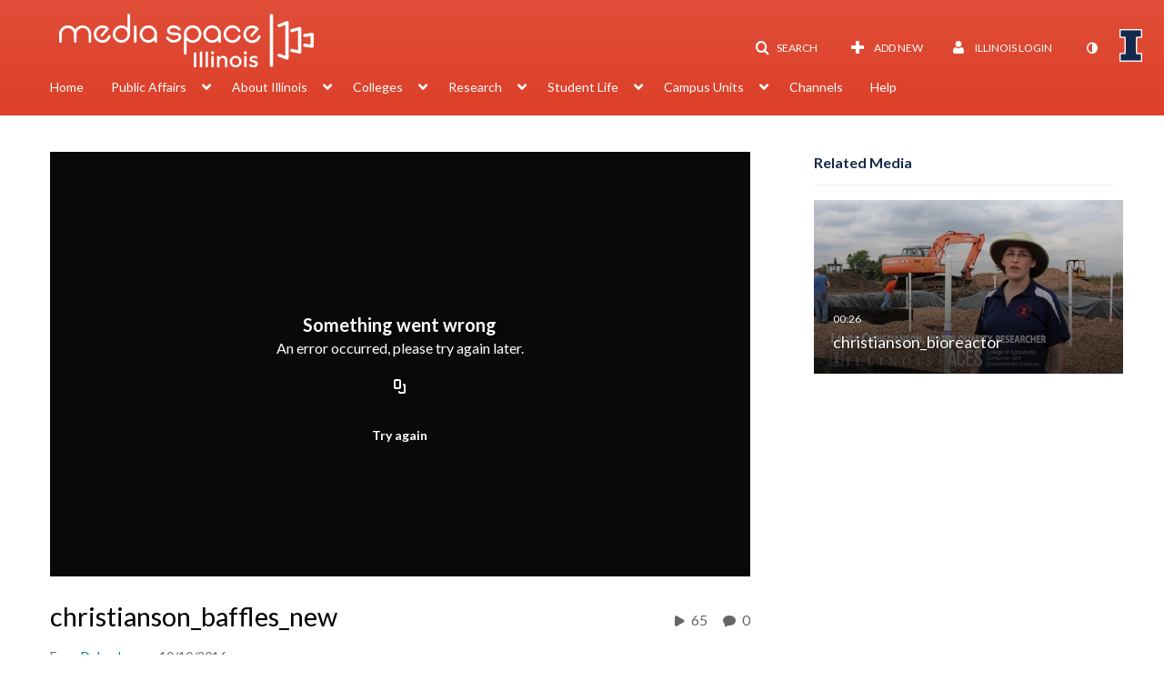

--- FILE ---
content_type: text/html; charset=UTF-8
request_url: https://mediaspace.illinois.edu/entry/sidebar/related/1_s8sy08rz?format=ajax&_=1768956351586
body_size: 2969
content:
{"content":[{"target":"#target","action":"replace","content":"    <div class=\"navbar no-space\">\n        <table class=\"table table-hover table-bordered thumbnails table-condensed related-697021c5cde2c\">\n            <tbody>\n            <tr class=\"hidden-phone relatedMedia\">\n    <td>\n        <div class=\"thumbnail\">\n            \n\n<div class=\"photo-group thumb_wrapper\" tabindex=\"-1\" onmouseover=\"KalturaThumbRotator.start($(this).find('.item_link > img').get(0))\" onmouseout=\"KalturaThumbRotator.end($(this).find('.item_link > img').get(0))\" onfocus=\"KalturaThumbRotator.start($(this).find('.item_link > img').get(0))\" onblur=\"KalturaThumbRotator.end($(this).find('.item_link > img').get(0))\"\ttitle=\"christianson_bioreactor\">\n            <a class=\"item_link\" href=\"\/media\/t\/1_kddwft4s\" >\n            <img src=\"https:\/\/cfvod.kaltura.com\/p\/1329972\/sp\/132997200\/thumbnail\/entry_id\/1_kddwft4s\/version\/100001\/width\/478\/height\/269\/width\/478\/height\/269\/type\/3\/quality\/100\"  alt=\"Thumbnail for christianson_bioreactor\" width=\"478\" height=\"269\" class=\"thumb_img\" onerror=\"handleImageLoadError(this)\" \/>\n        <div class=\"overlay-wrapper\"><\/div>\n\n                <div class='thumb_icon label-inverse wrap-icon-film' aria-label='Video'><p class=\"thumb_icon_content\"><i class='icon-film icon-white' aria-hidden='true'><\/i><\/p><\/div>\n        <div class=\"thumb_labels_wrapper\">\n            <span class=\"screenreader-only\">christianson_bioreactor<\/span>            <div class=\"thumb_time label-inverse wrap-icon-film\">\n                <p class=\"thumb_time_content\">\n                127&nbsp;&nbsp;<i class=\"v2ui-View-icon\"><\/i>&nbsp;|&nbsp;<span class=\"duration\" aria-hidden=\"true\">00:26<\/span><span class=\"screenreader-only\">duration 26 seconds<\/span>                <\/p>\n            <\/div>\n\n                            <div class=\"thumb_name label-inverse\">\n                <p class=\"thumb_name_content\">christianson_bioreactor<\/p>\n                <\/div>\n                    <\/div>\n            <\/a><!-- item_link -->\n    \n            <div class=\"thumb_name\">\n            <p class=\"thumb_name_content_link\">\n                                    <a class=\"item_link\" href=\"\/media\/t\/1_kddwft4s\" >christianson_bioreactor<\/a>\n                            <\/p>\n        <\/div>\n    <\/div>\n            <div>\n                <p class=\"muted thumb_user_content\">\n                    From                    <span class=\"userLink\"><a href=\"\/createdby\/eyJpdiI6IlZZVnQwTlA2bjhHbktGR05kNTFvSlE9PSIsInZhbHVlIjoiZU5IbUxSUFFrNVE4MVdnQUY2QWRJdz09IiwibWFjIjoiYTQ1NjU1N2YxMjZlZThkOTBlZDVlNmU4OTZhYzBlMDA1MmI1YjhhYmVhMWVkYzU0NmJjOGU2NjRiM2U4M2RjOSJ9\" aria-label=\"Search media by Debra Larson \"><span class=\"\">Debra Larson<\/span><\/a><\/span>                    <span class='thumbTimeAdded'>\n                        <span id=\"js-entry-date_1_kddwft4s\"><\/span>\n                        <script type=\"text\/javascript\"  nonce=\"7793122035778638612\">\n                            (function() {\n                                $(document).ready(function() {\n                                    kmsReact.ReactDOM.render(kmsReact.React.createElement(kmsReact.DateRenderer, {\n                                        date: 1475873743,\n                                        context: {\"application\":{\"isLoggedIn\":false,\"userRole\":\"anonymousRole\",\"isKAF\":false,\"profileName\":\"MediaSpace\",\"enableLoadButton\":true,\"partnerId\":\"1329972\",\"serviceUrl\":\"https:\\\/\\\/www.kaltura.com\",\"cdnUrl\":\"https:\\\/\\\/cdnapisec.kaltura.com\",\"loadThumbnailWithKs\":false,\"dateType\":2,\"shortDateFormat\":\"MM\\\/DD\\\/YYYY\",\"eSearchInfoText\":\"To search for an exact match, please use Quotation Marks. Example: \\u201ccomputer\\u201d\",\"enableEntryTitles\":false,\"timeDisplay\":\"am-pm\",\"currentLocaleCode\":\"en\",\"weekStartDay\":\"1\",\"dateFormats\":{\"longDate\":\"M\\\/D\\\/YYYY\",\"shortDate\":\"M\\\/D\\\/YYYY\",\"longDateNoYear\":\"M\\\/D\\\/YYYY\"},\"playlistThumbLink\":\"playlist-page\",\"unisphereWorkspaceUrl\":\"https:\\\/\\\/unisphere.nvp1.ovp.kaltura.com\\\/v1\",\"shouldCheckAsyncJobsStatus\":false,\"enableUnlisted\":true,\"cspNonce\":\"7793122035778638612\",\"stickyNavbar\":false,\"userDataDisplay\":[\"name\",\"email\"],\"useUserTimezone\":false,\"timeZone\":\"CST6CDT\"},\"search\":{\"eSearch\":{\"switchSortingToRelevance\":true}},\"calendar\":{\"getAppointmentUrl\":\"\\\/default\\\/calendar\\\/get-calendar-appointment\",\"showEmailOption\":false},\"eventPlatform\":{\"eventListItem\":{\"showThumbnail\":true,\"showPresenters\":true,\"showPresenterModal\":false,\"joinBuffer\":15}},\"categories\":{\"rootGalleryCategoryId\":\"9026102\"},\"toastMessages\":{\"info\":[],\"success\":[],\"warning\":[],\"error\":[]},\"analytics\":{\"serviceUrl\":\"analytics.kaltura.com\",\"appType\":1,\"appName\":\"MediaSpace\",\"moduleName\":\"default\",\"analyticsContext\":\"\"},\"inAppMessaging\":{\"ks\":\"[base64]\"},\"channelPlaylists\":{\"playlistDisplay\":\"player\"},\"history\":{\"endSeconds\":\"10\",\"endPercent\":\"90\",\"progressBarColor\":\"#e84a27\",\"progressBarDoneColor\":\"#13294b\"},\"watchlist\":{\"localStorageExpiry\":5},\"theming\":[]},\n                                        useSpan: true\n                                    } ), document.getElementById('js-entry-date_' + '1_kddwft4s'));\n                                });\n                            })();\n                        <\/script>\n                    <\/span>\n                <\/p>\n            <\/div>\n        <\/div>\n    <\/td>\n<\/tr>\n            <\/tbody>\n        <\/table>\n    <\/div>\n    <script  nonce=\"7793122035778638612\">\n        initArrowNavigation('.related-697021c5cde2c a');\n    <\/script>\n"}],"script":"document.querySelector(\"meta[name=xsrf-ajax-nonce]\").setAttribute(\"content\", \"[base64]\");;if (typeof KApps != \"undefined\" && typeof KApps.Accessibility != \"undefined\") {KApps.Accessibility.applySelectedMode();}"}

--- FILE ---
content_type: text/html; charset=UTF-8
request_url: https://mediaspace.illinois.edu/default/entry/get-stats/id/1_s8sy08rz?format=ajax&_=1768956351587
body_size: 559
content:
{"script":"\n        $('#views').removeClass('disabled').find('.stats-value').html('65');\n        $('#views .screenreader-only').html('65 plays');\n    ;\n        $('#comments').removeClass('disabled').find('.stats-value').html('0');\n        $('#comments .screenreader-only').html('0 comments');\n    ;document.querySelector(\"meta[name=xsrf-ajax-nonce]\").setAttribute(\"content\", \"[base64]\");;if (typeof KApps != \"undefined\" && typeof KApps.Accessibility != \"undefined\") {KApps.Accessibility.applySelectedMode();}"}

--- FILE ---
content_type: text/html; charset=UTF-8
request_url: https://mediaspace.illinois.edu/default/entry/get-metadata/id/1_s8sy08rz?format=ajax&_=1768956351588
body_size: 2115
content:
{"content":[{"target":"#entry-metadata","action":"prependFade","content":"    <script type=\"text\/javascript\"  nonce=\"8730286625942624754\">\n        (function() {\n            $(document).ready(function() {\n                kmsReact.ReactDOM.render(kmsReact.React.createElement(kmsReact.EntryMetadata, {\n                    metadata: [{\"value\":\"Appears In\",\"attributes\":[],\"order\":1000,\"subElements\":[{\"value\":\"News Bureau\",\"attributes\":{\"class\":\"entry__appears-in badge badge-info\",\"data-toggle\":\"tooltip\",\"data-placement\":\"top\",\"title\":\"News Bureau\"},\"order\":0,\"subElements\":null,\"id\":null,\"type\":null,\"isMulti\":null,\"screenReaderLabel\":null,\"label\":\"News Bureau\",\"href\":\"category\\\/News+Bureau\\\/33489511\"}],\"id\":\"appearsIn\",\"type\":\"categories\",\"isMulti\":null,\"screenReaderLabel\":null}],\n                    context: {\"application\":{\"isLoggedIn\":false,\"userRole\":\"anonymousRole\",\"isKAF\":false,\"profileName\":\"MediaSpace\",\"enableLoadButton\":true,\"partnerId\":\"1329972\",\"serviceUrl\":\"https:\\\/\\\/www.kaltura.com\",\"cdnUrl\":\"https:\\\/\\\/cdnapisec.kaltura.com\",\"loadThumbnailWithKs\":false,\"dateType\":2,\"shortDateFormat\":\"MM\\\/DD\\\/YYYY\",\"eSearchInfoText\":\"To search for an exact match, please use Quotation Marks. Example: \\u201ccomputer\\u201d\",\"enableEntryTitles\":false,\"timeDisplay\":\"am-pm\",\"currentLocaleCode\":\"en\",\"weekStartDay\":\"1\",\"dateFormats\":{\"longDate\":\"M\\\/D\\\/YYYY\",\"shortDate\":\"M\\\/D\\\/YYYY\",\"longDateNoYear\":\"M\\\/D\\\/YYYY\"},\"playlistThumbLink\":\"playlist-page\",\"unisphereWorkspaceUrl\":\"https:\\\/\\\/unisphere.nvp1.ovp.kaltura.com\\\/v1\",\"shouldCheckAsyncJobsStatus\":false,\"enableUnlisted\":true,\"cspNonce\":\"8730286625942624754\",\"stickyNavbar\":false,\"userDataDisplay\":[\"name\",\"email\"],\"useUserTimezone\":false,\"timeZone\":\"CST6CDT\"},\"search\":{\"eSearch\":{\"switchSortingToRelevance\":true}},\"calendar\":{\"getAppointmentUrl\":\"\\\/default\\\/calendar\\\/get-calendar-appointment\",\"showEmailOption\":false},\"eventPlatform\":{\"eventListItem\":{\"showThumbnail\":true,\"showPresenters\":true,\"showPresenterModal\":false,\"joinBuffer\":15}},\"categories\":{\"rootGalleryCategoryId\":\"9026102\"},\"toastMessages\":{\"info\":[],\"success\":[],\"warning\":[],\"error\":[]},\"analytics\":{\"serviceUrl\":\"analytics.kaltura.com\",\"appType\":1,\"appName\":\"MediaSpace\",\"moduleName\":\"default\",\"analyticsContext\":\"\"},\"inAppMessaging\":{\"ks\":\"[base64]\"},\"channelPlaylists\":{\"playlistDisplay\":\"player\"},\"history\":{\"endSeconds\":\"10\",\"endPercent\":\"90\",\"progressBarColor\":\"#e84a27\",\"progressBarDoneColor\":\"#13294b\"},\"watchlist\":{\"localStorageExpiry\":5},\"theming\":[]},\n                } ), document.getElementById(\"entry-metadata\"));\n            });\n        })();\n    <\/script>\n"}],"script":"$('#entry-metadata-msg').kmsEntryMetadataMssage('metadataReceived');document.querySelector(\"meta[name=xsrf-ajax-nonce]\").setAttribute(\"content\", \"[base64]\");;if (typeof KApps != \"undefined\" && typeof KApps.Accessibility != \"undefined\") {KApps.Accessibility.applySelectedMode();}"}

--- FILE ---
content_type: text/html; charset=UTF-8
request_url: https://mediaspace.illinois.edu/default/entry/get-buttons/id/1_s8sy08rz?format=ajax&_=1768956351589
body_size: 2368
content:
{"content":[{"target":".js-inline-async","action":"append","content":"<div  id=\"eCaptions\" data-overflow=\"1\" role=\"presentation\"><a id=\"tab-eCaptions\"  data-id=\"tab-eCaptions\" data-to=\"1\" ><\/a><div class=\"\" id=\"entryeSearchForm\"><\/div>\n<script type=\"text\/javascript\"  nonce=\"8867102981139197232\">\n    $(function() {\n\n        var onSubmit = function(){\n            $('#tab-eCaptions').click();\n        };\n\n        var onClear = function(){\n            $('#entryButtons').find('> ul:not(#langCombo) > li:not(#Captions):first-child > a').click();\n        };\n\n        kmsReact.ReactDOM.render(kmsReact.React.createElement(kmsReact.Pages.EntrySearchForm, {\n            searchText: '',\n            placeholder: \"Search in video\",\n            live: true,\n            entryId: \"1_s8sy08rz\",\n            categoryId: null,\n            context: {\"application\":{\"isLoggedIn\":false,\"userRole\":\"anonymousRole\",\"isKAF\":false,\"profileName\":\"MediaSpace\",\"enableLoadButton\":true,\"partnerId\":\"1329972\",\"serviceUrl\":\"https:\\\/\\\/www.kaltura.com\",\"cdnUrl\":\"https:\\\/\\\/cdnapisec.kaltura.com\",\"loadThumbnailWithKs\":false,\"dateType\":2,\"shortDateFormat\":\"MM\\\/DD\\\/YYYY\",\"eSearchInfoText\":\"To search for an exact match, please use Quotation Marks. Example: \\u201ccomputer\\u201d\",\"enableEntryTitles\":false,\"timeDisplay\":\"am-pm\",\"currentLocaleCode\":\"en\",\"weekStartDay\":\"1\",\"dateFormats\":{\"longDate\":\"M\\\/D\\\/YYYY\",\"shortDate\":\"M\\\/D\\\/YYYY\",\"longDateNoYear\":\"M\\\/D\\\/YYYY\"},\"playlistThumbLink\":\"playlist-page\",\"unisphereWorkspaceUrl\":\"https:\\\/\\\/unisphere.nvp1.ovp.kaltura.com\\\/v1\",\"shouldCheckAsyncJobsStatus\":false,\"enableUnlisted\":true,\"cspNonce\":\"8867102981139197232\",\"stickyNavbar\":false,\"userDataDisplay\":[\"name\",\"email\"],\"useUserTimezone\":false,\"timeZone\":\"CST6CDT\"},\"search\":{\"eSearch\":{\"switchSortingToRelevance\":true}},\"calendar\":{\"getAppointmentUrl\":\"\\\/default\\\/calendar\\\/get-calendar-appointment\",\"showEmailOption\":false},\"eventPlatform\":{\"eventListItem\":{\"showThumbnail\":true,\"showPresenters\":true,\"showPresenterModal\":false,\"joinBuffer\":15}},\"categories\":{\"rootGalleryCategoryId\":\"9026102\"},\"toastMessages\":{\"info\":[],\"success\":[],\"warning\":[],\"error\":[]},\"analytics\":{\"serviceUrl\":\"analytics.kaltura.com\",\"appType\":1,\"appName\":\"MediaSpace\",\"moduleName\":\"default\",\"analyticsContext\":\"\"},\"inAppMessaging\":{\"ks\":\"[base64]\"},\"channelPlaylists\":{\"playlistDisplay\":\"player\"},\"history\":{\"endSeconds\":\"10\",\"endPercent\":\"90\",\"progressBarColor\":\"#e84a27\",\"progressBarDoneColor\":\"#13294b\"},\"watchlist\":{\"localStorageExpiry\":5},\"theming\":[]},\n            targetId: \"entryButtons\",\n            onSubmitSearch: onSubmit,\n            onClear: onClear\n        } ), document.getElementById('entryeSearchForm'));\n    });\n<\/script>\n<\/div>\n"},{"target":"#entryCarousel .carousel-inner","action":"append","content":"    <div class=\"item \">\n        <div id=\"eCaptions-target\" data-overflow=\"visible\" class=\"row-fluid\" role=\"tabpanel\" aria-labelledby=\"tab-eCaptions\">Loading<\/div>\n    <\/div>\t\n    "}],"script":"$('#entryButtons ul').kmsEllipsisLoad('stop');;$('.js-entry-buttons').trigger('entry:buttons-loaded') ;$('#entryButtons').removeClass('loading');$('.carousel-nav a[data-to]').kmsCarouselNavUpdate('#entryCarousel', [{\"id\":\"eCaptions\",\"dest\":\"eCaptions-target\"}]);$('body').trigger('entry-buttons-loaded') ;document.querySelector(\"meta[name=xsrf-ajax-nonce]\").setAttribute(\"content\", \"[base64]\");;if (typeof KApps != \"undefined\" && typeof KApps.Accessibility != \"undefined\") {KApps.Accessibility.applySelectedMode();}"}

--- FILE ---
content_type: text/html; charset=UTF-8
request_url: https://mediaspace.illinois.edu/default/entry/get-tabs/id/1_s8sy08rz/categoryid/?format=ajax&_=1768956351590
body_size: 1117
content:
{"content":[{"target":"#bottom_tabs","action":"prependFade","content":"<ul class=\"nav nav-tabs\" role=\"tablist\">\n\t<li class='active '  role=\"presentation\"><a class=\"comments-tab-tab\" id=\"comments-tab-tab\" data-id=\"comments-tab-tab\" data-original-title=\"Comments\" href=\"#comments-tab-pane\" aria-controls=\"comments-tab-pane\" data-toggle=\"tab\" role=\"tab\" aria-controls=\"comments-tab-pane\" aria-selected=\"true\" aria-label=\"Comments\">Comments<\/a><\/li>\n<li class='  hidden-desktop sidebar'  role=\"presentation\"><a class=\"related-tab-tab\" id=\"related-tab-tab\" data-id=\"related-tab-tab\" data-original-title=\"Related Media\" href=\"#related-tab-pane\" aria-controls=\"related-tab-pane\" data-toggle=\"tab\" role=\"tab\" aria-controls=\"related-tab-pane\" aria-selected=\"false\" aria-label=\"Related Media\">Related Media<\/a><\/li>\n<\/ul>\n"},{"target":"#bottom_tabs .tab-content","action":"prependFade","content":"<div id=\"comments-tab-pane\" class=\"tab-pane active \" role=\"tabpanel\" aria-labelledby=\"comments-tab-tab\"><span class=\"loadingMsg \"><\/span><script type=\"text\/javascript\"  nonce=\"993166892566694969\">$(getAsyncContent('\/comments\/index\/index\/module\/default\/controller\/entry\/action\/get-tabs\/id\/1_s8sy08rz\/format\/ajax\/_\/1768956351590\/entryId\/1_s8sy08rz', '#comments-tab-pane', 'click', '#comments-tab-tab', '', 'small'));<\/script><\/div><script  nonce=\"993166892566694969\">$(function(){$(\"#comments-tab-tab\").trigger(\"click\")})<\/script> <div id=\"related-tab-pane\" class=\"tab-pane   hidden-desktop sidebar\" role=\"tabpanel\" aria-labelledby=\"related-tab-tab\"><span class=\"loadingMsg hidden\"><\/span><script type=\"text\/javascript\"  nonce=\"993166892566694969\">$(getAsyncContent('\/related\/index\/index\/entryId\/1_s8sy08rz', '#related-tab-pane', 'click', '#related-tab-tab', '', 'small'));<\/script><\/div>"}],"script":"$('#entry-metadata-msg').kmsEntryMetadataMssage('tabsReceived');$('#bottom_tabs .tab-content .tab-pane').css('display','');document.querySelector(\"meta[name=xsrf-ajax-nonce]\").setAttribute(\"content\", \"[base64]\");;if (typeof KApps != \"undefined\" && typeof KApps.Accessibility != \"undefined\") {KApps.Accessibility.applySelectedMode();}"}

--- FILE ---
content_type: text/html; charset=UTF-8
request_url: https://mediaspace.illinois.edu/default/entry/resolve-actions/id/1_s8sy08rz?format=ajax&_=1768956351591
body_size: 610
content:
{"content":[{"target":"#entryCarousel .carousel-inner","action":"append","content":""}],"script":"$('.carousel-nav a[data-to]').kmsCarouselNavUpdate('#entryCarousel', []);$('#entryActions').removeClass('with-placeholders');$('body').trigger('entry-actions-resolved') ;document.querySelector(\"meta[name=xsrf-ajax-nonce]\").setAttribute(\"content\", \"[base64]\");;if (typeof KApps != \"undefined\" && typeof KApps.Accessibility != \"undefined\") {KApps.Accessibility.applySelectedMode();}"}

--- FILE ---
content_type: text/html; charset=UTF-8
request_url: https://mediaspace.illinois.edu/comments/index/index/module/default/controller/entry/action/get-tabs/id/1_s8sy08rz/format/ajax/_/1768956351590/entryId/1_s8sy08rz?format=ajax&_=1768956351592
body_size: 1072
content:
{"content":[{"target":"#comments-tab-pane","action":"add","content":"<script  nonce=\"2777109238767688582\">\n    var defaultCommentsText = \"Add a Comment\";\n    var defaultReplyText = \"Add a Reply\";\n<\/script>\n<div class=\"row-fluid no-space\">\n    \t     \t        <a id=\"add_comment\" class=\"btn text-right pull-right\" href=\"\/user\/login?ref=\/media\/t\/1_s8sy08rz\"><i class=\"icon icon-plus\"><\/i>&nbsp;Add a comment<\/a>\n\t    \t    <div class=\"row-fluid\" id='commentsWrapper'>\n\t        \t    <\/div>\n\t    \t    \t<script  nonce=\"2777109238767688582\">\n\t\t\/\/ add a comment animation\/\/\n    \t$(\"#commentsbox\").on('focus',function() {\n        \t$(this).animate({\n            \twidth: '100%',\n            \theight: '80px'\n        \t}, \"slow\");\n        \t$('#add-comment').removeClass('hidden');\n    \t});\n\t<\/script>\n<\/div>\n"}],"script":"\n    startTimedCommentsListener();\n\n\t$(document).ready(function() {\n\t    \/\/ add a comment animation\/\/\n\t    $(\"#commentsbox\").focus(function() {\n\t        $(this).animate({\n\t            width: '100%',\n\t            height: '80px'\n\t        }, \"slow\");\n\t        $('#add-comment').removeClass('hidden');\n\n        try{\n            kdpEvaluateWrapper(\"{video.player.currentTime}\", updateCommentBoxCurrentTime);\n        }catch(e){}\n        try{\n            updateCommentBoxCurrentTime(kalturaPlayer.currentTime);\n        }catch(e){}\n        \/\/ start listening for registration of click onto timed comments\n    })});\n;document.querySelector(\"meta[name=xsrf-ajax-nonce]\").setAttribute(\"content\", \"[base64]\");;if (typeof KApps != \"undefined\" && typeof KApps.Accessibility != \"undefined\") {KApps.Accessibility.applySelectedMode();}"}

--- FILE ---
content_type: text/plain;charset=UTF-8
request_url: https://mediaspace.illinois.edu/user/get-details?format=ajax&_=1768956351585
body_size: 554
content:
{"content":[{"target":"#userMobileMenuDisplayName, #userMenuDisplayName","action":"replace","content":"Illinois Login"}],"script":"$(\"body\").trigger(\"userDetailsPopulated\");;document.querySelector(\"meta[name=xsrf-ajax-nonce]\").setAttribute(\"content\", \"[base64]\");;if (typeof KApps != \"undefined\" && typeof KApps.Accessibility != \"undefined\") {KApps.Accessibility.applySelectedMode();}"}